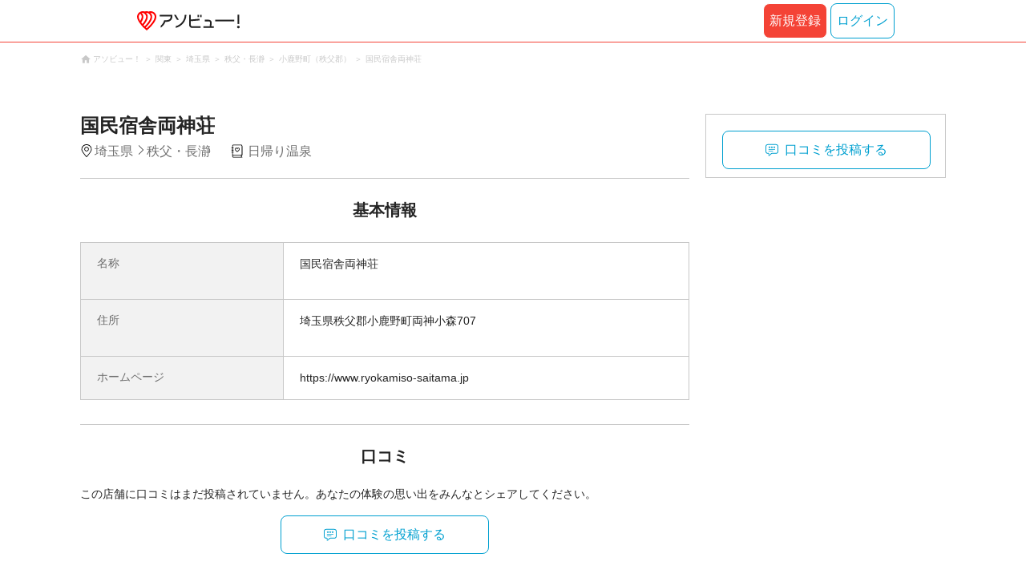

--- FILE ---
content_type: text/html;charset=UTF-8
request_url: https://www.asoview.com/spot/spot0000042932/
body_size: 9882
content:
<!DOCTYPE html>
<html xmlns:og="http://ogp.me/ns#" xmlns:fb="http://www.facebook.com/2008/fbml">
<head>
  
  
  
  <meta charset="UTF-8">
  <meta name="google-site-verification" content="kGT5Z3YEQgCdfMeof3F-n85KpuKpsG97WPv0o24LQqs" />
  <meta name="author" content="アソビュー！" />

  <meta http-equiv="X-UA-Compatible" content="IE=edge">
  <meta name="viewport" content="width=980" />

  
  
  <title>国民宿舎両神荘【アソビュー！】</title>
  <meta name="description" content="国民宿舎両神荘に行くなら【アソビュー！】国民宿舎両神荘のアクセス、営業時間、料金などお出かけに便利な情報が満載。旅行先での遊びや、週末のおでかけ先をお探しならアソビューにお任せ。アソビューでとっておきのワクワクを見つけよう！" />
  

  
  
  <meta property="og:type" content="website" />
  <meta property="og:title"       content="国民宿舎両神荘【アソビュー！】" />
  <meta property="og:url"         content="https://www.asoview.com/spot/spot0000042932/" />
  
  
  <meta property="og:description" content="国民宿舎両神荘に行くなら【アソビュー！】国民宿舎両神荘のアクセス、営業時間、料金などお出かけに便利な情報が満載。旅行先での遊びや、週末のおでかけ先をお探しならアソビューにお任せ。アソビューでとっておきのワクワクを見つけよう！" />
  <meta property="og:site_name" content="アソビュー！" />
  <meta property="og:locale" content="ja_JP" />
  
  
  <meta property="fb:app_id" content="226968490755490" />
  
  <meta name="twitter:card" content="summary_large_image" />
  <meta name="twitter:site" content="@ASOVIEWofficial" />
  
  <meta name="twitter:title"       content="国民宿舎両神荘【アソビュー！】" />
  <meta name="twitter:description" content="国民宿舎両神荘に行くなら【アソビュー！】国民宿舎両神荘のアクセス、営業時間、料金などお出かけに便利な情報が満載。旅行先での遊びや、週末のおでかけ先をお探しならアソビューにお任せ。アソビューでとっておきのワクワクを見つけよう！" />


  
  <meta name="robots"      content="index, follow" />
  <link rel="canonical"    href="https://www.asoview.com/spot/spot0000042932/" />


  
  
  <link rel="manifest" href="/manifest.json">
  <link rel="preload" href="/iconfont/material-icons.css" as="style">
  <link rel="preload" href="/iconfont/MaterialIcons-Regular-570eb83859dc23dd0eec423a49e147fe.woff2" as="font" crossorigin>
  <link rel="stylesheet" href="/iconfont/material-icons.css">
  <link rel="shortcut icon" href="https://image.asoview-media.com/image/production/fundamentals/logo/favicon.ico" />
  <link rel="apple-touch-icon" href="https://image.asoview-media.com/image/production/fundamentals/logo/apple-touch-icon_114.png" sizes="114x114">
  <link rel="apple-touch-icon" href="https://image.asoview-media.com/image/production/fundamentals/logo/apple-touch-icon_120.png" sizes="120x120">
  <link rel="apple-touch-icon" href="https://image.asoview-media.com/image/production/fundamentals/logo/apple-touch-icon_144.png" sizes="144x144">
  <link rel="apple-touch-icon" href="https://image.asoview-media.com/image/production/fundamentals/logo/apple-touch-icon_152.png" sizes="152x152">
  <link rel="apple-touch-icon" href="https://image.asoview-media.com/image/production/fundamentals/logo/apple-touch-icon_180.png" sizes="180x180">
  


  <script>
    if ('serviceWorker' in navigator) {
      window.addEventListener('load', function() {
        navigator.serviceWorker.register('/serviceWorker.js');
      });
      window.addEventListener('beforeinstallprompt', function(e) {
        e.userChoice.then(function(choiceResult) {
          com.asoview.GA.trigger(com.asoview.GA.Event.ShowWebAppInstallPrompt)
          if (choiceResult.outcome == 'dismissed') {
            com.asoview.GA.trigger(com.asoview.GA.Event.OnClickWebAppInstallPrompt, false)
          } else {
            com.asoview.GA.trigger(com.asoview.GA.Event.OnClickWebAppInstallPrompt, true)
          }
        })
      })
    }
  </script>

  <!-- Start Visual Website Optimizer Asynchronous Code -->
  <script type='text/javascript'>
      var _vwo_code=(function(){
          var account_id=360002,
              settings_tolerance=2000,
              library_tolerance=2500,
              use_existing_jquery=false,
              /* DO NOT EDIT BELOW THIS LINE */
              f=false,d=document;return{use_existing_jquery:function(){return use_existing_jquery;},library_tolerance:function(){return library_tolerance;},finish:function(){if(!f){f=true;var a=d.getElementById('_vis_opt_path_hides');if(a)a.parentNode.removeChild(a);}},finished:function(){return f;},load:function(a){var b=d.createElement('script');b.src=a;b.type='text/javascript';b.innerText;b.onerror=function(){_vwo_code.finish();};d.getElementsByTagName('head')[0].appendChild(b);},init:function(){settings_timer=setTimeout('_vwo_code.finish()',settings_tolerance);var a=d.createElement('style'),b='body{opacity:0 !important;filter:alpha(opacity=0) !important;background:none !important;}',h=d.getElementsByTagName('head')[0];a.setAttribute('id','_vis_opt_path_hides');a.setAttribute('type','text/css');if(a.styleSheet)a.styleSheet.cssText=b;else a.appendChild(d.createTextNode(b));h.appendChild(a);this.load('//dev.visualwebsiteoptimizer.com/j.php?a='+account_id+'&u='+encodeURIComponent(d.URL)+'&r='+Math.random());return settings_timer;}};}());_vwo_settings_timer=_vwo_code.init();
  </script>
  <!-- End Visual Website Optimizer Asynchronous Code -->

  <script>
    window.deviceTypeForGA = 'PC'
  </script>
  <link rel="preload" href="/js/pc/vendor9b7d94d3f413ea65546b.chunk.js" as="script"><script type="text/javascript" defer="defer" src="/js/pc/vendor9b7d94d3f413ea65546b.chunk.js"></script><link rel="preload" href="/js/pc/vendors-autoe8e5b0f64ad2d5dc4907.chunk.js" as="script"><script type="text/javascript" defer="defer" src="/js/pc/vendors-autoe8e5b0f64ad2d5dc4907.chunk.js"></script>


  
    <script>
        var dataLayer = dataLayer || [];
        var isLogin = false;
        var isLoginText = "false";
        var userId = "";

        dataLayer.push({
            'isLogin': isLoginText,
            'userId': userId
        });
    </script>

    
        <!-- Google Tag Manager -->
        <script>(function(w,d,s,l,i){w[l]=w[l]||[];w[l].push({'gtm.start':
            new Date().getTime(),event:'gtm.js'});var f=d.getElementsByTagName(s)[0],
            j=d.createElement(s),dl=l!='dataLayer'?'&l='+l:'';j.async=true;j.src=
            'https://www.googletagmanager.com/gtm.js?id='+i+dl;f.parentNode.insertBefore(j,f);
        })(window,document,'script','dataLayer','GTM-T86K2F');</script>
        <!-- End Google Tag Manager -->
    
    
    <script defer src="/js/googleAnalyticsMgr-f1c7784fa758d448358b7292486651a0.js"></script>


  <meta name="_csrf" content="49e6d25b-af0c-4cd2-85f9-f32322868d98"/>
  <meta name="_csrf_header" content="X-CSRF-TOKEN"/>

  <link rel="stylesheet" href='/css/pc/spot/detail.min-e1f5710bc3ed5bc930ee1deecc8b2864.css'/>
  
  
</head>

<body>

    
    <!-- Google Tag Manager (noscript) -->
    <noscript><iframe src="https://www.googletagmanager.com/ns.html?id=GTM-T86K2F"
                      height="0" width="0" style="display:none;visibility:hidden"></iframe></noscript>
    <!-- End Google Tag Manager (noscript) -->
    
    

<div id="page-header"></div>
<div class="breadcrumbs">
  
<ol class="breadcrumbs__list" itemscope itemtype="http://schema.org/BreadcrumbList">
    
        <li class="breadcrumbs__breadcrumb" itemprop="itemListElement" itemscope
            itemtype="http://schema.org/ListItem">
            <a class="breadcrumbs__breadcrumb-link" href="/" title="アソビュー！のページへ移動する" itemprop="item" onclick="com.asoview.GA.trigger(com.asoview.GA.Event.OnClickBreadcrumbItemLink,window.location.pathname)">
                <span itemprop="name">アソビュー！</span>
            </a>
            <meta itemprop="position" content="1" />
        </li>
    
        <li class="breadcrumbs__breadcrumb" itemprop="itemListElement" itemscope
            itemtype="http://schema.org/ListItem">
            <a class="breadcrumbs__breadcrumb-link" href="/location/rgn04/" title="関東のページへ移動する" itemprop="item" onclick="com.asoview.GA.trigger(com.asoview.GA.Event.OnClickBreadcrumbItemLink,window.location.pathname)">
                <span itemprop="name">関東</span>
            </a>
            <meta itemprop="position" content="2" />
        </li>
    
        <li class="breadcrumbs__breadcrumb" itemprop="itemListElement" itemscope
            itemtype="http://schema.org/ListItem">
            <a class="breadcrumbs__breadcrumb-link" href="/location/prf110000/" title="埼玉県のページへ移動する" itemprop="item" onclick="com.asoview.GA.trigger(com.asoview.GA.Event.OnClickBreadcrumbItemLink,window.location.pathname)">
                <span itemprop="name">埼玉県</span>
            </a>
            <meta itemprop="position" content="3" />
        </li>
    
        <li class="breadcrumbs__breadcrumb" itemprop="itemListElement" itemscope
            itemtype="http://schema.org/ListItem">
            <a class="breadcrumbs__breadcrumb-link" href="/location/are0110500/" title="秩父・長瀞のページへ移動する" itemprop="item" onclick="com.asoview.GA.trigger(com.asoview.GA.Event.OnClickBreadcrumbItemLink,window.location.pathname)">
                <span itemprop="name">秩父・長瀞</span>
            </a>
            <meta itemprop="position" content="4" />
        </li>
    
        <li class="breadcrumbs__breadcrumb" itemprop="itemListElement" itemscope
            itemtype="http://schema.org/ListItem">
            <a class="breadcrumbs__breadcrumb-link" href="/location/110552/" title="小鹿野町（秩父郡）のページへ移動する" itemprop="item" onclick="com.asoview.GA.trigger(com.asoview.GA.Event.OnClickBreadcrumbItemLink,window.location.pathname)">
                <span itemprop="name">小鹿野町（秩父郡）</span>
            </a>
            <meta itemprop="position" content="5" />
        </li>
    
        <li class="breadcrumbs__breadcrumb" itemprop="itemListElement" itemscope
            itemtype="http://schema.org/ListItem">
            <a class="breadcrumbs__breadcrumb-link" href="/spot/spot0000042932/" title="国民宿舎両神荘のページへ移動する" itemprop="item" onclick="com.asoview.GA.trigger(com.asoview.GA.Event.OnClickBreadcrumbItemLink,window.location.pathname)">
                <span itemprop="name">国民宿舎両神荘</span>
            </a>
            <meta itemprop="position" content="6" />
        </li>
    
</ol>

</div>
<div id="spot-images" class="spot-images"></div>

<div class="layout-contents-wrap">
  <div class="layout-main-contents">
    <h1 class="spot-name">国民宿舎両神荘</h1>
    <div class="spot-data" id="spot-summary-contents">
      <span class="spot-data__area-wrap">
        <span class="spot-data__area">埼玉県</span>
        <span class="spot-data__small-area">秩父・長瀞</span>
      </span>
      <ul class="spot-data__genres">
        <li class="spot-data__genre-type">日帰り温泉</li>
      </ul>
      <div id="base-weather"></div>
    </div>

    <section class="basic-information" id="spot-basic-information">
      <h3 class="basic-information__heading">基本情報</h3>
      <table class="basic-information__contents">
        <tr>
          <th class="basic-information__contents-title">名称</th>
          <td class="basic-information__contents-detail">
            <p class="basic-information__contents-detail-text">国民宿舎両神荘</p><br/>
            <p class="basic-information__contents-detail-text"></p>
          </td>
        </tr>
        <tr>
          <th class="basic-information__contents-title">住所</th>
          <td class="basic-information__contents-detail">
            <p class="basic-information__contents-detail-text">埼玉県秩父郡小鹿野町両神小森707</p><br/>
            
          </td>
        </tr>
        
        
        
        
        <tr>
          <th class="basic-information__contents-title">ホームページ</th>
          <td class="basic-information__contents-detail">https://www.ryokamiso-saitama.jp</td>
        </tr>
      </table>
      
    </section>

    

    <section class="spot_review-list">
      <h2 class="spot_review-list__heading">口コミ</h2>
      <div id="spot-review"></div>
    </section>

    <div id="nearby-popular-bases"></div>
    <div id="kankou-banner"></div>

    <div class="ad-article-end">
      <div class="ad-article-end__content">
        <script async src="https://pagead2.googlesyndication.com/pagead/js/adsbygoogle.js?client=ca-pub-2663495197975757"
                crossorigin="anonymous"></script>
        <ins class="adsbygoogle"
             style="display:inline-block;width:336px;height:280px"
             data-ad-client="ca-pub-2663495197975757"
             data-ad-slot="4701063427"></ins>
        <script>
          (adsbygoogle = window.adsbygoogle || []).push({});
        </script>
      </div>
      <div class="ad-article-end__content">
        <script async src="https://pagead2.googlesyndication.com/pagead/js/adsbygoogle.js?client=ca-pub-2663495197975757"
                crossorigin="anonymous"></script>
        <ins class="adsbygoogle"
             style="display:inline-block;width:336px;height:280px"
             data-ad-client="ca-pub-2663495197975757"
             data-ad-slot="2677535316"></ins>
        <script>
          (adsbygoogle = window.adsbygoogle || []).push({});
        </script>

      </div>
    </div>

    <div id="surroundings-spot-slider"></div>
    <div id="reference-keywords"></div>
  </div>
  <div class="layout-side-contents" id="layout-side-contents">
    <div class="share-contents">
      <div id="side-panel-review-button"></div>
    </div>
  </div>
</div>

<footer class='page-footer page-footer--basic'>
  <div class='page-footer__navigations-wrapper'>
    <div class='page-footer__social page-footer__site-maps-two-column-cell'>
      <span class='page-footer__follow-us'>FOLLOW US！</span>
      <ul class='page-footer__social-list'>
        <li class='page-footer__social-item'>
          <a class='page-footer__social-item-link page-footer__social-item-link--instagram'
             href='//www.instagram.com/asoview/'
             onClick="recordOutboundLink(this, 'Outbound Links', 'instagram.com');return false;"
             target='_blank'>instagram</a>
        </li>
        <li class='page-footer__social-item'>
          <a class='page-footer__social-item-link page-footer__social-item-link--x'
             href='//twitter.com/AsoviewOfficial'
             onClick="recordOutboundLink(this, 'Outbound Links', 'twitter.com');return false;"
             target='_blank'>x</a>
        </li>
      </ul>
    </div>


    <div class='page-footer__site-maps-two-column-cell page-footer__app-download'>
      <p class='page-footer__site-maps-heading'>
        アプリをダウンロード
      </p>
      <div class='page-footer__app-download-content'>
        <div class='page-footer__app-download-content-inner'>
          <div>
            <p class='page-footer__app-download-content-inner-description'>iPhone版アプリ</p>
            <a href='https://apps.apple.com/us/app/アソビュー-遊び先の検索-予約/id1303314426'>
              <img src='/img/pc/app/app-store.png' alt='App Store'>
            </a>
          </div>
          <img class='page-footer__app-download-qr' src='/img/pc/app/app-store-qr.svg' width='70px'
               height='70px'
               alt='App Store Qr'>
        </div>
        <div class='page-footer__app-download-content-inner page-footer__app-download-content-inner-left'>
          <div>
            <p class='page-footer__app-download-content-inner-description '>Android版アプリ</p>
            <a href='https://play.google.com/store/apps/details?id=com.asoview.app'>
              <img src='/img/pc/app/google-play-store.png' alt='Google PlayStore'>
            </a>
          </div>
          <img class='page-footer__app-download-qr' src='/img/pc/app/google-play-store-qr.svg'
               width='70px'
               height='70px'
               alt='Google PlayStore Qr'>
        </div>
      </div>
    </div>


    <div class='page-footer__site-maps-two-column'>
      <div class='page-footer__site-maps-two-column-cell'>
        <p class='page-footer__site-maps-heading'>
          <a class='page-footer__site-maps-heading-link' href='/location/'>エリアから探す</a>
        </p>
        <ul class='page-footer__region-list'>
          <li class='page-footer__region-item'>
            <a class='page-footer__region-item-link' href='/location/prf010000/'>北海道</a>
            
          </li>
          <li class='page-footer__region-item'>
            <a class='page-footer__region-item-link' href='/location/rgn02/'>東北</a>
            <ul class='page-footer__site-maps-list page-footer__site-maps-list--inner'>
              <li class='page-footer__site-maps-item'>
                <a class='page-footer__site-maps-link' href='/location/prf020000/'>青森県</a>
              </li>
              <li class='page-footer__site-maps-item'>
                <a class='page-footer__site-maps-link' href='/location/prf030000/'>岩手県</a>
              </li>
              <li class='page-footer__site-maps-item'>
                <a class='page-footer__site-maps-link' href='/location/prf040000/'>宮城県</a>
              </li>
              <li class='page-footer__site-maps-item'>
                <a class='page-footer__site-maps-link' href='/location/prf050000/'>秋田県</a>
              </li>
              <li class='page-footer__site-maps-item'>
                <a class='page-footer__site-maps-link' href='/location/prf060000/'>山形県</a>
              </li>
              <li class='page-footer__site-maps-item'>
                <a class='page-footer__site-maps-link' href='/location/prf070000/'>福島県</a>
              </li>
            </ul>
          </li>
          <li class='page-footer__region-item'>
            <a class='page-footer__region-item-link' href='/location/rgn04/'>関東</a>
            <ul class='page-footer__site-maps-list page-footer__site-maps-list--inner'>
              <li class='page-footer__site-maps-item'>
                <a class='page-footer__site-maps-link' href='/location/prf080000/'>栃木県</a>
              </li>
              <li class='page-footer__site-maps-item'>
                <a class='page-footer__site-maps-link' href='/location/prf090000/'>群馬県</a>
              </li>
              <li class='page-footer__site-maps-item'>
                <a class='page-footer__site-maps-link' href='/location/prf100000/'>茨城県</a>
              </li>
              <li class='page-footer__site-maps-item'>
                <a class='page-footer__site-maps-link' href='/location/prf110000/'>埼玉県</a>
              </li>
              <li class='page-footer__site-maps-item'>
                <a class='page-footer__site-maps-link' href='/location/prf120000/'>千葉県</a>
              </li>
              <li class='page-footer__site-maps-item'>
                <a class='page-footer__site-maps-link' href='/location/prf130000/'>東京都</a>
              </li>
              <li class='page-footer__site-maps-item'>
                <a class='page-footer__site-maps-link' href='/location/prf140000/'>神奈川県</a>
              </li>
            </ul>
          </li>
          <li class='page-footer__region-item'>
            <a class='page-footer__region-item-link' href='/location/rgn05/'>甲信越</a>
            <ul class='page-footer__site-maps-list page-footer__site-maps-list--inner'>
              <li class='page-footer__site-maps-item'>
                <a class='page-footer__site-maps-link' href='/location/prf150000/'>山梨県</a>
              </li>
              <li class='page-footer__site-maps-item'>
                <a class='page-footer__site-maps-link' href='/location/prf160000/'>長野県</a>
              </li>
              <li class='page-footer__site-maps-item'>
                <a class='page-footer__site-maps-link' href='/location/prf170000/'>新潟県</a>
              </li>
            </ul>
          </li>
          <li class='page-footer__region-item'>
            <a class='page-footer__region-item-link' href='/location/rgn06/'>北陸</a>
            <ul class='page-footer__site-maps-list page-footer__site-maps-list--inner'>
              <li class='page-footer__site-maps-item'>
                <a class='page-footer__site-maps-link' href='/location/prf180000/'>富山県</a>
              </li>
              <li class='page-footer__site-maps-item'>
                <a class='page-footer__site-maps-link' href='/location/prf190000/'>石川県</a>
              </li>
              <li class='page-footer__site-maps-item'>
                <a class='page-footer__site-maps-link' href='/location/prf200000/'>福井県</a>
              </li>
            </ul>
          </li>
          <li class='page-footer__region-item'>
            <a class='page-footer__region-item-link' href='/location/rgn07/'>東海</a>
            <ul class='page-footer__site-maps-list page-footer__site-maps-list--inner'>
              <li class='page-footer__site-maps-item'>
                <a class='page-footer__site-maps-link' href='/location/prf210000/'>静岡県</a>
              </li>
              <li class='page-footer__site-maps-item'>
                <a class='page-footer__site-maps-link' href='/location/prf220000/'>岐阜県</a>
              </li>
              <li class='page-footer__site-maps-item'>
                <a class='page-footer__site-maps-link' href='/location/prf230000/'>愛知県</a>
              </li>
              <li class='page-footer__site-maps-item'>
                <a class='page-footer__site-maps-link' href='/location/prf240000/'>三重県</a>
              </li>
            </ul>
          </li>
          <li class='page-footer__region-item'>
            <a class='page-footer__region-item-link' href='/location/rgn08/'>関西</a>
            <ul class='page-footer__site-maps-list page-footer__site-maps-list--inner'>
              <li class='page-footer__site-maps-item'>
                <a class='page-footer__site-maps-link' href='/location/prf250000/'>滋賀県</a>
              </li>
              <li class='page-footer__site-maps-item'>
                <a class='page-footer__site-maps-link' href='/location/prf260000/'>京都府</a>
              </li>
              <li class='page-footer__site-maps-item'>
                <a class='page-footer__site-maps-link' href='/location/prf270000/'>大阪府</a>
              </li>
              <li class='page-footer__site-maps-item'>
                <a class='page-footer__site-maps-link' href='/location/prf280000/'>兵庫県</a>
              </li>
              <li class='page-footer__site-maps-item'>
                <a class='page-footer__site-maps-link' href='/location/prf290000/'>奈良県</a>
              </li>
              <li class='page-footer__site-maps-item'>
                <a class='page-footer__site-maps-link' href='/location/prf300000/'>和歌山県</a>
              </li>
            </ul>
          </li>
          <li class='page-footer__region-item'>
            <a class='page-footer__region-item-link' href='/location/rgn09/'>山陰・山陽</a>
            <ul class='page-footer__site-maps-list page-footer__site-maps-list--inner'>
              <li class='page-footer__site-maps-item'>
                <a class='page-footer__site-maps-link' href='/location/prf310000/'>鳥取県</a>
              </li>
              <li class='page-footer__site-maps-item'>
                <a class='page-footer__site-maps-link' href='/location/prf320000/'>島根県</a>
              </li>
              <li class='page-footer__site-maps-item'>
                <a class='page-footer__site-maps-link' href='/location/prf330000/'>岡山県</a>
              </li>
              <li class='page-footer__site-maps-item'>
                <a class='page-footer__site-maps-link' href='/location/prf340000/'>広島県</a>
              </li>
              <li class='page-footer__site-maps-item'>
                <a class='page-footer__site-maps-link' href='/location/prf350000/'>山口県</a>
              </li>
            </ul>
          </li>
          <li class='page-footer__region-item'>
            <a class='page-footer__region-item-link' href='/location/rgn10/'>四国</a>
            <ul class='page-footer__site-maps-list page-footer__site-maps-list--inner'>
              <li class='page-footer__site-maps-item'>
                <a class='page-footer__site-maps-link' href='/location/prf360000/'>徳島県</a>
              </li>
              <li class='page-footer__site-maps-item'>
                <a class='page-footer__site-maps-link' href='/location/prf370000/'>香川県</a>
              </li>
              <li class='page-footer__site-maps-item'>
                <a class='page-footer__site-maps-link' href='/location/prf380000/'>愛媛県</a>
              </li>
              <li class='page-footer__site-maps-item'>
                <a class='page-footer__site-maps-link' href='/location/prf390000/'>高知県</a>
              </li>
            </ul>
          </li>
          <li class='page-footer__region-item'>
            <a class='page-footer__region-item-link' href='/location/rgn11/'>九州</a>
            <ul class='page-footer__site-maps-list page-footer__site-maps-list--inner'>
              <li class='page-footer__site-maps-item'>
                <a class='page-footer__site-maps-link' href='/location/prf400000/'>福岡県</a>
              </li>
              <li class='page-footer__site-maps-item'>
                <a class='page-footer__site-maps-link' href='/location/prf410000/'>佐賀県</a>
              </li>
              <li class='page-footer__site-maps-item'>
                <a class='page-footer__site-maps-link' href='/location/prf420000/'>長崎県</a>
              </li>
              <li class='page-footer__site-maps-item'>
                <a class='page-footer__site-maps-link' href='/location/prf430000/'>熊本県</a>
              </li>
              <li class='page-footer__site-maps-item'>
                <a class='page-footer__site-maps-link' href='/location/prf440000/'>大分県</a>
              </li>
              <li class='page-footer__site-maps-item'>
                <a class='page-footer__site-maps-link' href='/location/prf450000/'>宮崎県</a>
              </li>
              <li class='page-footer__site-maps-item'>
                <a class='page-footer__site-maps-link' href='/location/prf460000/'>鹿児島県</a>
              </li>
            </ul>
          </li>
          <li class='page-footer__region-item'>
            <a class='page-footer__region-item-link' href='/location/prf470000/'>沖縄</a>
            
          </li>
        </ul>
      </div>


      <div class='page-footer__site-maps-two-column-cell'>
        <p class='page-footer__site-maps-heading'>
          <a class='page-footer__site-maps-heading-link' href='/leisure/'>おすすめのジャンルから探す</a>
        </p>
        <ul class='page-footer__site-maps-list'>
          <li class='page-footer__site-maps-item'>
            <a class='page-footer__site-maps-link' href='/leisure/17/'>陶芸体験･陶芸教室</a>
          </li>
          <li class='page-footer__site-maps-item'>
            <a class='page-footer__site-maps-link' href='/leisure/87/'>ガラス細工･ガラス工房</a>
          </li>
          <li class='page-footer__site-maps-item'>
            <a class='page-footer__site-maps-link' href='/leisure/112/'>日帰り温泉</a>
          </li>
          <li class='page-footer__site-maps-item'>
            <a class='page-footer__site-maps-link' href='/leisure/7/'>カヌー･カヤック</a>
          </li>
          <li class='page-footer__site-maps-item'>
            <a class='page-footer__site-maps-link' href='/leisure/11/'>SUP･スタンドアップパドル</a>
          </li>
          <li class='page-footer__site-maps-item'>
            <a class='page-footer__site-maps-link' href='/leisure/14/'>ダイビング・スキューバダイビング</a>
          </li>
          <li class='page-footer__site-maps-item'>
            <a class='page-footer__site-maps-link' href='/leisure/15/'>シュノーケリング</a>
          </li>
          <li class='page-footer__site-maps-item'>
            <a class='page-footer__site-maps-link' href='/leisure/89/'>アクセサリー手作り体験</a>
          </li>
          <li class='page-footer__site-maps-item'>
            <a class='page-footer__site-maps-link' href='/leisure/1/'>パラグライダー</a>
          </li>
          <li class='page-footer__site-maps-item'>
            <a class='page-footer__site-maps-link' href='/leisure/191/'>遊園地・テーマパーク</a>
          </li>
          <li class='page-footer__site-maps-item'>
            <a class='page-footer__site-maps-link' href='/leisure/12/'>サーフィンスクール</a>
          </li>
          <li class='page-footer__site-maps-item'>
            <a class='page-footer__site-maps-link' href='/leisure/91/'>キャンドル作り</a>
          </li>
          <li class='page-footer__site-maps-item'>
            <a class='page-footer__site-maps-link' href='/leisure/act0128/'>シルバーアクセサリー
              手作り体験</a>
          </li>
          <li class='page-footer__site-maps-item'>
            <a class='page-footer__site-maps-link' href='/leisure/62/'>ボルダリング</a>
          </li>
          <li class='page-footer__site-maps-item'>
            <a class='page-footer__site-maps-link' href='/leisure/5/'>ラフティング</a>
          </li>
          <li class='page-footer__site-maps-item'>
            <a class='page-footer__site-maps-link' href='/leisure/140/'>着物・浴衣レンタル</a>
          </li>
          <li class='page-footer__site-maps-item'>
            <a class='page-footer__site-maps-link' href='/leisure/44/'>脱出ゲーム</a>
          </li>
          <li class='page-footer__site-maps-item'>
            <a class='page-footer__site-maps-link' href='/leisure/4/'>バンジージャンプ</a>
          </li>
          <li class='page-footer__site-maps-item'>
            <a class='page-footer__site-maps-link' href='/leisure/192/'>水族館</a>
          </li>
          <li class='page-footer__site-maps-item'>
            <a class='page-footer__site-maps-link' href='/leisure/145/'>花火大会</a>
          </li>
        </ul>
      </div>
    </div>

    <p class='page-footer__site-maps-heading'>おすすめキーワード</p>
    <ul class='page-footer__site-maps-list'>
      <li class='page-footer__site-maps-item'>
        <a class='page-footer__site-maps-link' href='/leisure/140/location/prf260000/'>京都 着物レンタル</a>
      </li>
      <li class='page-footer__site-maps-item'>
        <a class='page-footer__site-maps-link' href='/leisure/14/location/prf470000/'>沖縄 ダイビング</a>
      </li>
      <li class='page-footer__site-maps-item'>
        <a class='page-footer__site-maps-link' href='/leisure/112/location/rgn04/'>日帰り温泉 関東</a>
      </li>
      <li class='page-footer__site-maps-item'>
        <a class='page-footer__site-maps-link' href='/leisure/17/location/rgn08/'>陶芸体験・陶芸教室 関西</a>
      </li>
      <li class='page-footer__site-maps-item'>
        <a class='page-footer__site-maps-link' href='/leisure/62/location/prf130000/'>ボルダリング 東京</a>
      </li>
      <li class='page-footer__site-maps-item'>
        <a class='page-footer__site-maps-link' href='/leisure/17/location/prf130000/'>陶芸体験・陶芸教室 東京</a>
      </li>
      <li class='page-footer__site-maps-item'>
        <a class='page-footer__site-maps-link' href='/leisure/14/location/are0471702/'>石垣島 ダイビング</a>
      </li>
      <li class='page-footer__site-maps-item'>
        <a class='page-footer__site-maps-link' href='/leisure/15/location/prf470000/'>沖縄 シュノーケリング</a>
      </li>
      <li class='page-footer__site-maps-item'>
        <a class='page-footer__site-maps-link' href='/leisure/14/location/are0462300/'>屋久島 ダイビング</a>
      </li>
      <li class='page-footer__site-maps-item'>
        <a class='page-footer__site-maps-link' href='/leisure/112/location/rgn08/'>関西 日帰り温泉</a>
      </li>
      <li class='page-footer__site-maps-item'>
        <a class='page-footer__site-maps-link' href='/leisure/15/location/are0471702/'>石垣島 シュノーケリング</a>
      </li>
      <li class='page-footer__site-maps-item'>
        <a class='page-footer__site-maps-link' href='/leisure/5/location/rgn04/'>ラフティング 関東</a>
      </li>
      <li class='page-footer__site-maps-item'>
        <a class='page-footer__site-maps-link' href='/leisure/5/location/are0010800/'>ニセコ ラフティング</a>
      </li>
      <li class='page-footer__site-maps-item'>
        <a class='page-footer__site-maps-link' href='/leisure/5/location/are0090400/'>水上 ラフティング</a>
      </li>
      <li class='page-footer__site-maps-item'>
        <a class='page-footer__site-maps-link' href='/leisure/115/location/are0140200/'>横浜 クルージング</a>
      </li>
      <li class='page-footer__site-maps-item'>
        <a class='page-footer__site-maps-link' href='/leisure/24/location/prf470000/'>沖縄 パラセーリング</a>
      </li>
      <li class='page-footer__site-maps-item'>
        <a class='page-footer__site-maps-link' href='/leisure/117/location/are0431100/'>天草 イルカウォッチング</a>
      </li>
      <li class='page-footer__site-maps-item'>
        <a class='page-footer__site-maps-link' href='/leisure/116/location/prf470000/'>沖縄 ホエールウォッチング</a>
      </li>
      <li class='page-footer__site-maps-item'>
        <a class='page-footer__site-maps-link' href='/leisure/5/location/are0139500/'>奥多摩 ラフティング</a>
      </li>
      <li class='page-footer__site-maps-item'>
        <a class='page-footer__site-maps-link' href='/leisure/14/location/are0301100/'>串本 ダイビング</a>
      </li>
      <li class='page-footer__site-maps-item'>
        <a class='page-footer__site-maps-link' href='/leisure/5/location/are0080900/'>鬼怒川 ラフティング</a>
      </li>
      <li class='page-footer__site-maps-item'>
        <a class='page-footer__site-maps-link' href='/leisure/5/location/are0430900/'>球磨川 ラフティング</a>
      </li>
      <li class='page-footer__site-maps-item'>
        <a class='page-footer__site-maps-link' href='/leisure/5/location/rgn08/'>ラフティング 関西</a>
      </li>
      <li class='page-footer__site-maps-item'>
        <a class='page-footer__site-maps-link' href='/leisure/act0027/location/rgn04/'>いちご狩り 関東</a>
      </li>
      <li class='page-footer__site-maps-item'>
        <a class='page-footer__site-maps-link' href='/leisure/grp10/location/prf470000/'>沖縄 マリンスポーツ</a>
      </li>
      <li class='page-footer__site-maps-item'>
        <a class='page-footer__site-maps-link' href='/leisure/87/location/prf130000/'>ガラス細工・ガラス工房 東京</a>
      </li>
      <li class='page-footer__site-maps-item'>
        <a class='page-footer__site-maps-link' href='/leisure/14/location/are0471708/'>宮古島 ダイビング</a>
      </li>
      <li class='page-footer__site-maps-item'>
        <a class='page-footer__site-maps-link' href='/leisure/11/location/rgn04/'>SUP 関東</a>
      </li>
      <li class='page-footer__site-maps-item'>
        <a class='page-footer__site-maps-link' href='/leisure/145/location/rgn04/'>花火大会 関東</a>
      </li>
    </ul>

    <p class='page-footer__site-maps-heading'>その他</p>
    <ul class='page-footer__site-maps-list'>
      <li class='page-footer__site-maps-item'>
        <a class='page-footer__site-maps-link' href='/ranking/'>ランキングから探す</a>
      </li>
      <li class='page-footer__site-maps-item'>
        <a class='page-footer__site-maps-link' href='/base/'>拠点から探す</a>
      </li>
      <li class='page-footer__site-maps-item'>
        <a class='page-footer__site-maps-link' href='https://biz.asoview.com/inquiry/' rel='nofollow'>掲載お問い合わせ</a>
      </li>
      <li class='page-footer__site-maps-item'>
        <a class='page-footer__site-maps-link' href='https://store.asoview.com/' target='_brank'>アソビュー！ギフト</a>
      </li>
      <li class='page-footer__site-maps-item'>
        <a class='page-footer__site-maps-link' href='/kankou/'>人気の観光スポット情報</a>
      </li>
    </ul>

    <small class='page-footer__attention'>
      ※アソビュー！の最安値保証は、同一レジャー会社の提供プラン（体験内容、利用日、参加条件、キャンセル規約などの基本情報）が同じ状態で、他サイトがアソビュー！よりも安い価格で提供している場合に限り、差額の2倍のアソビュー！ポイントを付与いたします。ただし、比較する料金は誰でも確認できる一般公開したプランのみが対象となります。
    </small>

    <ul class='page-footer__about-us'>
      <li class='page-footer__about-us-item'>
        <a class='page-footer__about-us-item-link' href='/info/link/' rel='nofollow'>リンクについて</a>
      </li>
      <li class='page-footer__about-us-item'>
        <a class='page-footer__about-us-item-link' href='https://faq.asoview.karakuri.ai/'>ヘルプ</a>
      </li>
      <li class='page-footer__about-us-item'>
        <a class='page-footer__about-us-item-link' href='https://www.asoview.com/brand/contactsupport/'>お問い合わせ</a>
      </li>
      <li class='page-footer__about-us-item'>
        <a class='page-footer__about-us-item-link' href='https://www.asoview.com/brand/advertisement/' target='_blank'>広告掲載（メーカー様・広告代理店様）について</a>
      </li>
      <li class='page-footer__about-us-item'>
        <a class='page-footer__about-us-item-link' href='/info/terms/' rel='nofollow'>利用規約</a>
      </li>
      <li class='page-footer__about-us-item'>
        <a class='page-footer__about-us-item-link' href='/info/wowticket-mailorderlaw/' rel='nofollow'>アソビュー！超特割！の特定商取引法に関する表示</a>
      </li>
      <li class='page-footer__about-us-item'>
        <a class='page-footer__about-us-item-link' href='https://www.asoview.co.jp/privacy' target='_blank'
           rel='nofollow'>プライバシーポリシー</a>
      </li>
      <li class='page-footer__about-us-item'>
        <a class='page-footer__about-us-item-link' href='https://www.asoview.co.jp/' target='_blank'>運営会社</a>
      </li>
    </ul>
  </div>

  <div id='plan-code-footer'></div>

  <small class='page-footer__copyright'>copyright(c) All rights reserved ASOVIEW Inc.</small>
</footer>


<script>
    var ASOVIEW_DATASOURCE = new Object();
    ASOVIEW_DATASOURCE = {"baseRecommendSummaries":[],"spotSurrounds":[{"spotId":"11365cd2112081699","areaName":"\u79E9\u7236\u30FB\u9577\u701E","spotName":"\u9053\u306E\u99C5\u3000\u4E21\u795E\u6E29\u6CC9\u85AC\u5E2B\u306E\u6E6F","prefectureName":"\u57FC\u7389\u770C","images":[{"description":"\u85AC\u5E2B\u306E\u6E6F","url":"https:\/\/image.asoview-media.com\/image\/production\/spot\/L\/11\/365\/11365cd2112081699001.jpg"}],"genreName":"\u65E5\u5E30\u308A\u6E29\u6CC9"},{"spotId":"11207ah3330043386","areaName":"\u79E9\u7236\u30FB\u9577\u701E","spotName":"\u79E9\u7236\u30DF\u30E5\u30FC\u30BA\u30D1\u30FC\u30AF","prefectureName":"\u57FC\u7389\u770C","images":[{"description":"","url":"https:\/\/image.asoview-media.com\/image\/production\/spot\/11207ah3330043386.jpg"}],"genreName":"\u516C\u5712"},{"spotId":"11365ab2010001979","areaName":"\u79E9\u7236\u30FB\u9577\u701E","spotName":"\u4E8C\u5B50\u5C71","prefectureName":"\u57FC\u7389\u770C","images":[{"description":"","url":"https:\/\/image.asoview-media.com\/image\/production\/spot\/L\/11\/365\/11365ab2010001979001.jpg"},{"description":"","url":"https:\/\/image.asoview-media.com\/image\/production\/spot\/L\/11\/365\/11365ab2010001979002.jpg"}],"genreName":"\u5C71\u5CB3"},{"spotId":"11365ac2102024049","areaName":"\u79E9\u7236\u30FB\u9577\u701E","spotName":"\u4E8C\u5B50\u5C71\u306E\u30CB\u30EA\u30F3\u30BD\u30A6","prefectureName":"\u57FC\u7389\u770C","images":[{"description":"","url":"https:\/\/image.asoview-media.com\/image\/production\/spot\/L\/11\/365\/11365ac2102024049001.jpg"}],"genreName":"\u690D\u7269\u89B3\u5BDF"},{"spotId":"11365ad2152072112","areaName":"\u79E9\u7236\u30FB\u9577\u701E","spotName":"\u5C0F\u9E7F\u91CE\u4E2D\u5FC3\u5E02\u8857\u5730","prefectureName":"\u57FC\u7389\u770C","images":[{"description":"\u5C0F\u9E7F\u91CE\u306E\u753A\u4E26\u307F","url":"https:\/\/image.asoview-media.com\/image\/production\/spot\/L\/11\/365\/11365ad2152072112001.jpg"}],"genreName":"\u753A\u4E26\u307F"},{"spotId":"11365ae3292072110","areaName":"\u79E9\u7236\u30FB\u9577\u701E","spotName":"\u304A\u304C\u306E\u5316\u77F3\u9928","prefectureName":"\u57FC\u7389\u770C","images":[{"description":"\u304A\u304C\u306E\u5316\u77F3\u9928","url":"https:\/\/image.asoview-media.com\/image\/production\/spot\/L\/11\/365\/11365ae3292072110001.jpg"},{"description":"\u57FC\u7389\u306E\u5947\u7363\u30D1\u30EC\u30AA\u30D1\u30E9\u30C9\u30AD\u30B7\u30A2","url":"https:\/\/image.asoview-media.com\/image\/production\/spot\/L\/11\/365\/11365ae3292072110002.jpg"}],"genreName":"\u535A\u7269\u9928"},{"spotId":"11365ae3312024051","areaName":"\u79E9\u7236\u30FB\u9577\u701E","spotName":"\u798F\u5BFF\u8349\u5712","prefectureName":"\u57FC\u7389\u770C","images":[{"description":"","url":"https:\/\/image.asoview-media.com\/image\/production\/spot\/L\/11\/365\/11365ae3312024051001.jpg"}],"genreName":"\u52D5\u7269\u5712"},{"spotId":"11365ae3312050964","areaName":"\u79E9\u7236\u30FB\u9577\u701E","spotName":"\u4E21\u795E\u5C71\u9E93\u82B1\u306E\u90F7\u30C0\u30EA\u30A2\u5712","prefectureName":"\u57FC\u7389\u770C","images":[{"description":"\u30C0\u30EA\u30A2\u5712","url":"https:\/\/image.asoview-media.com\/image\/production\/spot\/L\/11\/365\/11365ae3312050964001.jpg"},{"description":"\u30C0\u30EA\u30A2\u5712","url":"https:\/\/image.asoview-media.com\/image\/production\/spot\/L\/11\/365\/11365ae3312050964002.jpg"}],"genreName":"\u52D5\u7269\u5712"},{"spotId":"11365ai2240129791","areaName":"\u79E9\u7236\u30FB\u9577\u701E","spotName":"\u30AA\u30D2\u30CA\u30B2\u30A8","prefectureName":"\u57FC\u7389\u770C","images":[{"description":"","url":"https:\/\/image.asoview-media.com\/image\/production\/spot\/L\/11\/365\/11365ai2240129791001.jpg"}],"genreName":"\u5730\u57DF\u98A8\u4FD7\u30FB\u98A8\u7FD2"},{"spotId":"11365aj2202072270","areaName":"\u79E9\u7236\u30FB\u9577\u701E","spotName":"\u5BAE\u6CA2\u8CE2\u6CBB\u6B4C\u7891","prefectureName":"\u57FC\u7389\u770C","images":[{"description":"\u5BAE\u6CA2\u8CE2\u6CBB\u3068\u4FDD\u5742\u5609\u5185\u306E\u6B4C\u3092\u523B\u3093\u3060\u6B4C\u7891","url":"https:\/\/image.asoview-media.com\/image\/production\/spot\/M\/11\/365\/11365aj2202072270001.jpg"},{"description":"\u5BAE\u6CA2\u8CE2\u6CBB\u30A2\u30E1\u30CB\u30E2\u30DE\u30B1\u30BA\u8A69\u7891","url":"https:\/\/image.asoview-media.com\/image\/production\/spot\/L\/11\/365\/11365aj2202072270002.jpg"}],"genreName":"\u89B3\u5149\u65BD\u8A2D"}],"referenceKeywords":[{"text":"\u95A2\u6771 \u6E29\u6CC9\u30FB\u30B9\u30D1\u30FB\u30EA\u30E9\u30AF\u30BC\u30FC\u30B7\u30E7\u30F3","path":"\/leisure\/grp5\/location\/rgn04\/","isSpecified":true,"title":"\u95A2\u6771 \u6E29\u6CC9\u30FB\u30B9\u30D1\u30FB\u30EA\u30E9\u30AF\u30BC\u30FC\u30B7\u30E7\u30F3\u306E\u30DA\u30FC\u30B8\u3078\u79FB\u52D5\u3059\u308B"},{"text":"\u95A2\u6771 \u65E5\u5E30\u308A\u6E29\u6CC9","path":"\/leisure\/112\/location\/rgn04\/","isSpecified":true,"title":"\u95A2\u6771 \u65E5\u5E30\u308A\u6E29\u6CC9\u306E\u30DA\u30FC\u30B8\u3078\u79FB\u52D5\u3059\u308B"},{"text":"\u57FC\u7389\u770C \u6E29\u6CC9\u30FB\u30B9\u30D1\u30FB\u30EA\u30E9\u30AF\u30BC\u30FC\u30B7\u30E7\u30F3","path":"\/leisure\/grp5\/location\/prf110000\/","isSpecified":true,"title":"\u57FC\u7389\u770C \u6E29\u6CC9\u30FB\u30B9\u30D1\u30FB\u30EA\u30E9\u30AF\u30BC\u30FC\u30B7\u30E7\u30F3\u306E\u30DA\u30FC\u30B8\u3078\u79FB\u52D5\u3059\u308B"},{"text":"\u57FC\u7389\u770C \u65E5\u5E30\u308A\u6E29\u6CC9","path":"\/leisure\/112\/location\/prf110000\/","isSpecified":true,"title":"\u57FC\u7389\u770C \u65E5\u5E30\u308A\u6E29\u6CC9\u306E\u30DA\u30FC\u30B8\u3078\u79FB\u52D5\u3059\u308B"},{"text":"\u79E9\u7236\u30FB\u9577\u701E \u6E29\u6CC9\u30FB\u30B9\u30D1\u30FB\u30EA\u30E9\u30AF\u30BC\u30FC\u30B7\u30E7\u30F3","path":"\/leisure\/grp5\/location\/are0110500\/","isSpecified":true,"title":"\u79E9\u7236\u30FB\u9577\u701E \u6E29\u6CC9\u30FB\u30B9\u30D1\u30FB\u30EA\u30E9\u30AF\u30BC\u30FC\u30B7\u30E7\u30F3\u306E\u30DA\u30FC\u30B8\u3078\u79FB\u52D5\u3059\u308B"},{"text":"\u79E9\u7236\u30FB\u9577\u701E \u65E5\u5E30\u308A\u6E29\u6CC9","path":"\/leisure\/112\/location\/are0110500\/","isSpecified":true,"title":"\u79E9\u7236\u30FB\u9577\u701E \u65E5\u5E30\u308A\u6E29\u6CC9\u306E\u30DA\u30FC\u30B8\u3078\u79FB\u52D5\u3059\u308B"}],"spotId":"spot0000042932","categoryCode":"112","spotName":"\u56FD\u6C11\u5BBF\u820E\u4E21\u795E\u8358","isLogin":false,"images":[],"kankouLps":[{"locationImagePath":null,"description":"\u79E9\u7236\u3084\u9577\u701E\u3068\u3044\u3063\u305F\u30A2\u30AF\u30C6\u30A3\u30D3\u30C6\u30A3\u3092\u697D\u3057\u3081\u308B\u81EA\u7136\u30B9\u30DD\u30C3\u30C8\u3001\u5DDD\u8D8A\u306A\u3069\u306E\u30EC\u30C8\u30ED\u306A\u753A\u4E26\u307F\u3001\u7531\u7DD2\u3042\u308B\u795E\u793E\u4ECF\u95A3\u3001\u30C6\u30FC\u30DE\u30D1\u30FC\u30AF\u3084\u52D5\u7269\u5712\u3068\u3001\u591A\u69D8\u306A\u89B3\u5149\u30B9\u30DD\u30C3\u30C8\u304C\u305F\u304F\u3055\u3093\u3042\u308B\u30022019\u5E74\u306B\u30AA\u30FC\u30D7\u30F3\u3057\u305F\u30E1\u30C3\u30C4\u30A1\u30D3\u30EC\u30C3\u30B8\u3082\u4EBA\u6C17\u3002","areaName":"\u57FC\u7389","imagePath":"https:\/\/image.asoview-media.com\/image\/production\/kankou\/prf110000.jpg","locationId":"prf110000","kankouId":"prf110000","level":"PREFECTURE"},{"locationImagePath":null,"description":"\u6E05\u6D41\u3068\u5C71\u3005\u306B\u56F2\u307E\u308C\u305F\u81EA\u7136\u8C4A\u304B\u306A\u5730\u57DF\u3002\u958B\u904B\u30B9\u30DD\u30C3\u30C8\u3068\u3057\u3066\u540D\u9AD8\u3044\u300C\u4E09\u5CEF\u795E\u793E\u300D\u306E\u307B\u304B\u3001\u30CF\u30A4\u30AD\u30F3\u30B0\u3084\u5DDD\u4E0B\u308A\u3001\u6E29\u6CC9\u306A\u3069\u3001\u591A\u5F69\u306A\u89B3\u5149\u3068\u30A2\u30AF\u30C6\u30A3\u30D3\u30C6\u30A3\u3092\u697D\u3057\u3081\u308B\u3002\u79E9\u7236\u591C\u796D\u3001\u5927\u6EDD\u6C37\u307E\u3064\u308A\u306E\u6C37\u67F1\u30E9\u30A4\u30C8\u30A2\u30C3\u30D7\u306F\u5FC5\u898B\u306E\u30A4\u30D9\u30F3\u30C8\u3002\u7279\u5B9A\u65E5\u306BSL\u3082\u904B\u884C\u3055\u308C\u308B\u3002","areaName":"\u79E9\u7236\u30FB\u9577\u701E","imagePath":"https:\/\/image.asoview-media.com\/image\/production\/spot\/11207ag2132044442.jpg","locationId":"are0110500","kankouId":"are110002","level":"AREA"}],"currentBaseReviewCount":"0","reviewsCount":0};
</script>


<script src="/js/pc/spot-detail-d94b63855b4995e06d4486aaf6fc038e.js"></script>


  <script>
    googletag.cmd.push(function() { googletag.display('div-gpt-ad-1584593759086-0'); });
  </script>



  <div id='hidden-form'></div>


</body>
</html>


--- FILE ---
content_type: text/html; charset=utf-8
request_url: https://www.google.com/recaptcha/api2/aframe
body_size: 181
content:
<!DOCTYPE HTML><html><head><meta http-equiv="content-type" content="text/html; charset=UTF-8"></head><body><script nonce="a6mDTCb4ayjSNScR6acYlQ">/** Anti-fraud and anti-abuse applications only. See google.com/recaptcha */ try{var clients={'sodar':'https://pagead2.googlesyndication.com/pagead/sodar?'};window.addEventListener("message",function(a){try{if(a.source===window.parent){var b=JSON.parse(a.data);var c=clients[b['id']];if(c){var d=document.createElement('img');d.src=c+b['params']+'&rc='+(localStorage.getItem("rc::a")?sessionStorage.getItem("rc::b"):"");window.document.body.appendChild(d);sessionStorage.setItem("rc::e",parseInt(sessionStorage.getItem("rc::e")||0)+1);localStorage.setItem("rc::h",'1768986630488');}}}catch(b){}});window.parent.postMessage("_grecaptcha_ready", "*");}catch(b){}</script></body></html>

--- FILE ---
content_type: application/javascript; charset=utf-8
request_url: https://fundingchoicesmessages.google.com/f/AGSKWxUB99Xn--BFZvSH3bssX4EpFUAI3LNbWTWa_obYthChGIZMRA3yzK9yOwAHHZKb_07svMvwSExJskRhPd0Xp9_pNknamaMutg53-NLHz4ZoXUtwtdqo_vbanJDsmIwgYY_9MRy3DQmdUD4RHV5cEDWF6JYzZruE1TEXP8EWgHlNOe-kALIW6AVgfyT1/_/mpumessage./gamersad./SmpAds./sideads.-adsscript.
body_size: -1292
content:
window['9bb32933-c042-4475-853d-972ffc2bd8ce'] = true;

--- FILE ---
content_type: image/svg+xml
request_url: https://www.asoview.com/img/icon/location__gray.svg
body_size: 203
content:
<svg xmlns="http://www.w3.org/2000/svg" viewBox="0 0 40 40"><defs><style>.cls-1{fill:none;}.cls-2{fill:#6e6e6e;}</style></defs><title>location__gray</title><g id="レイヤー_2" data-name="レイヤー 2"><g id="レイヤー_1-2" data-name="レイヤー 1"><path class="cls-1" d="M0 0h40v40H0zM0 20h40M20 0v40"/><path class="cls-2" d="M20 21.68a6.4 6.4 0 1 1 6.4-6.4 6.41 6.41 0 0 1-6.4 6.4zm0-10.8a4.4 4.4 0 1 0 4.4 4.4 4.4 4.4 0 0 0-4.4-4.4z"/><path class="cls-2" d="M20 39a1 1 0 0 1-.73-.32c-.57-.61-14-15.13-14-23a14.69 14.69 0 1 1 29.37 0c0 7.86-13.38 22.38-14 23A1 1 0 0 1 20 39zm0-36A12.7 12.7 0 0 0 7.32 15.69c0 6.11 9.88 17.66 12.68 20.82 2.8-3.16 12.68-14.71 12.68-20.82A12.7 12.7 0 0 0 20 3z"/></g></g></svg>